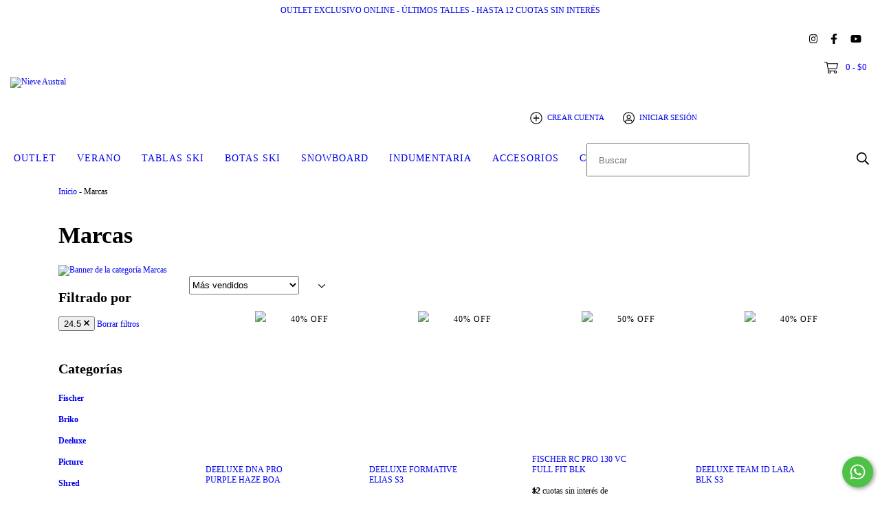

--- FILE ---
content_type: text/plain
request_url: https://www.google-analytics.com/j/collect?v=1&_v=j102&a=812800209&t=pageview&_s=1&dl=https%3A%2F%2Fnieveaustral.com.ar%2Fmarcas%2F%3FTalle%3D24.5&ul=en-us%40posix&dt=Comprar%20Marcas%20en%20Nieve%20Austral&sr=1280x720&vp=1280x720&_u=aGBAgEIJAAAAACAMI~&jid=1922694429&gjid=1440177791&cid=1023107317.1769779282&tid=UA-195539491-1&_gid=1683492882.1769779282&_slc=1&il1nm=category&il1pi1id=209121298&il1pi1nm=DEELUXE%20DNA%20PRO%20PURPLE%20HAZE%20BOA&il1pi1ps=1&il1pi1ca=Marcas&il1pi2id=284706631&il1pi2nm=DEELUXE%20FORMATIVE%20ELIAS%20S3&il1pi2ps=2&il1pi2ca=Marcas&il1pi3id=230824677&il1pi3nm=FISCHER%20RC%20PRO%20130%20VC%20FULL%20FIT%20BLK&il1pi3ps=3&il1pi3ca=Marcas&il1pi4id=209126622&il1pi4nm=DEELUXE%20TEAM%20ID%20LARA%20BLK%20S3&il1pi4ps=4&il1pi4ca=Marcas&il1pi5id=209119871&il1pi5nm=DEELUXE%20ID%20ZANSETZU&il1pi5ps=5&il1pi5ca=Marcas&il1pi6id=166895570&il1pi6nm=FISCHER%20RANGER%20115%20GW%20DYN%20SAND%2FSAND&il1pi6ps=6&il1pi6ca=Marcas&il1pi7id=259343239&il1pi7nm=FISCHER%20RC4%20FUN%2085%20GRANITE&il1pi7ps=7&il1pi7ca=Marcas&il1pi8id=241241666&il1pi8nm=DEELUXE%20DNA%20TEAM%20WHITE%20S2&il1pi8ps=8&il1pi8ca=Marcas&il1pi9id=209239023&il1pi9nm=DEELUXE%20TEAM%20ID%20LARA%20TF%20BLK&il1pi9ps=9&il1pi9ca=Marcas&il1pi10id=207957086&il1pi10nm=FISCHER%20RC4%2060%20JR%20GW%20RHINO&il1pi10ps=10&il1pi10ca=Marcas&il1pi11id=144287308&il1pi11nm=FISCHER%20RC4%20THE%20CURV%20105%20VACUUM%20WALK&il1pi11ps=11&il1pi11ca=Marcas&il1pi12id=223503871&il1pi12nm=FISCHER%20RANGER%20PRO%20130%20DYN%20COCA%20COLA&il1pi12ps=12&il1pi12ca=Marcas&z=2325287
body_size: -569
content:
2,cG-M5R9TK2E56